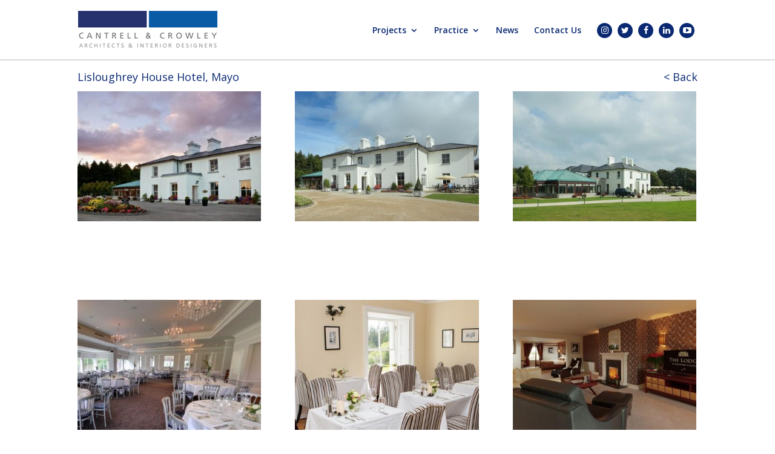

--- FILE ---
content_type: text/html; charset=UTF-8
request_url: https://www.cantrellcrowley.com/project/lisloughrey-house-hotel-mayo/
body_size: 14377
content:
<!DOCTYPE html>
<!--[if IE 6]>
<html id="ie6" lang="en-US">
<![endif]-->
<!--[if IE 7]>
<html id="ie7" lang="en-US">
<![endif]-->
<!--[if IE 8]>
<html id="ie8" lang="en-US">
<![endif]-->
<!--[if !(IE 6) | !(IE 7) | !(IE 8)  ]><!-->
<html lang="en-US">
<!--<![endif]-->
<head>
	<meta charset="UTF-8" />
			
	<meta http-equiv="X-UA-Compatible" content="IE=edge">
	<link rel="pingback" href="https://www.cantrellcrowley.com/xmlrpc.php" />

		<!--[if lt IE 9]>
	<script src="https://www.cantrellcrowley.com/wp-content/themes/Divi/js/html5.js" type="text/javascript"></script>
	<![endif]-->

	<script type="text/javascript">
		document.documentElement.className = 'js';
	</script>

	<meta name='robots' content='index, follow, max-image-preview:large, max-snippet:-1, max-video-preview:-1' />
	<style>img:is([sizes="auto" i], [sizes^="auto," i]) { contain-intrinsic-size: 3000px 1500px }</style>
	
	<!-- This site is optimized with the Yoast SEO plugin v25.4 - https://yoast.com/wordpress/plugins/seo/ -->
	<title>Lisloughrey House Hotel, Mayo - Cantrell &amp; Crowley</title>
	<link rel="canonical" href="http://34.246.167.61/project/lisloughrey-house-hotel-mayo/" />
	<meta property="og:locale" content="en_US" />
	<meta property="og:type" content="article" />
	<meta property="og:title" content="Lisloughrey House Hotel, Mayo - Cantrell &amp; Crowley" />
	<meta property="og:url" content="http://34.246.167.61/project/lisloughrey-house-hotel-mayo/" />
	<meta property="og:site_name" content="Cantrell &amp; Crowley" />
	<meta property="article:modified_time" content="2019-11-10T17:56:14+00:00" />
	<meta property="og:image" content="https://assets.cantrellcrowley.com/wp-content/uploads/2016/03/03143334/01-4.jpg" />
	<meta property="og:image:width" content="1200" />
	<meta property="og:image:height" content="600" />
	<meta property="og:image:type" content="image/jpeg" />
	<meta name="twitter:card" content="summary_large_image" />
	<meta name="twitter:label1" content="Est. reading time" />
	<meta name="twitter:data1" content="3 minutes" />
	<script type="application/ld+json" class="yoast-schema-graph">{"@context":"https://schema.org","@graph":[{"@type":"WebPage","@id":"http://34.246.167.61/project/lisloughrey-house-hotel-mayo/","url":"http://34.246.167.61/project/lisloughrey-house-hotel-mayo/","name":"Lisloughrey House Hotel, Mayo - Cantrell &amp; Crowley","isPartOf":{"@id":"https://www.cantrellcrowley.com/#website"},"primaryImageOfPage":{"@id":"http://34.246.167.61/project/lisloughrey-house-hotel-mayo/#primaryimage"},"image":{"@id":"http://34.246.167.61/project/lisloughrey-house-hotel-mayo/#primaryimage"},"thumbnailUrl":"https://assets.cantrellcrowley.com/wp-content/uploads/2016/03/03143334/01-4.jpg","datePublished":"2016-03-09T17:44:55+00:00","dateModified":"2019-11-10T17:56:14+00:00","breadcrumb":{"@id":"http://34.246.167.61/project/lisloughrey-house-hotel-mayo/#breadcrumb"},"inLanguage":"en-US","potentialAction":[{"@type":"ReadAction","target":["http://34.246.167.61/project/lisloughrey-house-hotel-mayo/"]}]},{"@type":"ImageObject","inLanguage":"en-US","@id":"http://34.246.167.61/project/lisloughrey-house-hotel-mayo/#primaryimage","url":"https://assets.cantrellcrowley.com/wp-content/uploads/2016/03/03143334/01-4.jpg","contentUrl":"https://assets.cantrellcrowley.com/wp-content/uploads/2016/03/03143334/01-4.jpg","width":1200,"height":600,"caption":"Lisloughrey House Hotel, Mayo"},{"@type":"BreadcrumbList","@id":"http://34.246.167.61/project/lisloughrey-house-hotel-mayo/#breadcrumb","itemListElement":[{"@type":"ListItem","position":1,"name":"Home","item":"https://www.cantrellcrowley.com/"},{"@type":"ListItem","position":2,"name":"Projects","item":"https://www.cantrellcrowley.com/project/"},{"@type":"ListItem","position":3,"name":"Lisloughrey House Hotel, Mayo"}]},{"@type":"WebSite","@id":"https://www.cantrellcrowley.com/#website","url":"https://www.cantrellcrowley.com/","name":"Cantrell &amp; Crowley","description":"Architecture | Interiors | Urban Design","potentialAction":[{"@type":"SearchAction","target":{"@type":"EntryPoint","urlTemplate":"https://www.cantrellcrowley.com/?s={search_term_string}"},"query-input":{"@type":"PropertyValueSpecification","valueRequired":true,"valueName":"search_term_string"}}],"inLanguage":"en-US"}]}</script>
	<!-- / Yoast SEO plugin. -->


<link rel='dns-prefetch' href='//fonts.googleapis.com' />
<link rel="alternate" type="application/rss+xml" title="Cantrell &amp; Crowley &raquo; Feed" href="https://www.cantrellcrowley.com/feed/" />
<link rel="alternate" type="application/rss+xml" title="Cantrell &amp; Crowley &raquo; Comments Feed" href="https://www.cantrellcrowley.com/comments/feed/" />
<script type="text/javascript">
/* <![CDATA[ */
window._wpemojiSettings = {"baseUrl":"https:\/\/s.w.org\/images\/core\/emoji\/16.0.1\/72x72\/","ext":".png","svgUrl":"https:\/\/s.w.org\/images\/core\/emoji\/16.0.1\/svg\/","svgExt":".svg","source":{"concatemoji":"https:\/\/www.cantrellcrowley.com\/wp-includes\/js\/wp-emoji-release.min.js?ver=6.8.3"}};
/*! This file is auto-generated */
!function(s,n){var o,i,e;function c(e){try{var t={supportTests:e,timestamp:(new Date).valueOf()};sessionStorage.setItem(o,JSON.stringify(t))}catch(e){}}function p(e,t,n){e.clearRect(0,0,e.canvas.width,e.canvas.height),e.fillText(t,0,0);var t=new Uint32Array(e.getImageData(0,0,e.canvas.width,e.canvas.height).data),a=(e.clearRect(0,0,e.canvas.width,e.canvas.height),e.fillText(n,0,0),new Uint32Array(e.getImageData(0,0,e.canvas.width,e.canvas.height).data));return t.every(function(e,t){return e===a[t]})}function u(e,t){e.clearRect(0,0,e.canvas.width,e.canvas.height),e.fillText(t,0,0);for(var n=e.getImageData(16,16,1,1),a=0;a<n.data.length;a++)if(0!==n.data[a])return!1;return!0}function f(e,t,n,a){switch(t){case"flag":return n(e,"\ud83c\udff3\ufe0f\u200d\u26a7\ufe0f","\ud83c\udff3\ufe0f\u200b\u26a7\ufe0f")?!1:!n(e,"\ud83c\udde8\ud83c\uddf6","\ud83c\udde8\u200b\ud83c\uddf6")&&!n(e,"\ud83c\udff4\udb40\udc67\udb40\udc62\udb40\udc65\udb40\udc6e\udb40\udc67\udb40\udc7f","\ud83c\udff4\u200b\udb40\udc67\u200b\udb40\udc62\u200b\udb40\udc65\u200b\udb40\udc6e\u200b\udb40\udc67\u200b\udb40\udc7f");case"emoji":return!a(e,"\ud83e\udedf")}return!1}function g(e,t,n,a){var r="undefined"!=typeof WorkerGlobalScope&&self instanceof WorkerGlobalScope?new OffscreenCanvas(300,150):s.createElement("canvas"),o=r.getContext("2d",{willReadFrequently:!0}),i=(o.textBaseline="top",o.font="600 32px Arial",{});return e.forEach(function(e){i[e]=t(o,e,n,a)}),i}function t(e){var t=s.createElement("script");t.src=e,t.defer=!0,s.head.appendChild(t)}"undefined"!=typeof Promise&&(o="wpEmojiSettingsSupports",i=["flag","emoji"],n.supports={everything:!0,everythingExceptFlag:!0},e=new Promise(function(e){s.addEventListener("DOMContentLoaded",e,{once:!0})}),new Promise(function(t){var n=function(){try{var e=JSON.parse(sessionStorage.getItem(o));if("object"==typeof e&&"number"==typeof e.timestamp&&(new Date).valueOf()<e.timestamp+604800&&"object"==typeof e.supportTests)return e.supportTests}catch(e){}return null}();if(!n){if("undefined"!=typeof Worker&&"undefined"!=typeof OffscreenCanvas&&"undefined"!=typeof URL&&URL.createObjectURL&&"undefined"!=typeof Blob)try{var e="postMessage("+g.toString()+"("+[JSON.stringify(i),f.toString(),p.toString(),u.toString()].join(",")+"));",a=new Blob([e],{type:"text/javascript"}),r=new Worker(URL.createObjectURL(a),{name:"wpTestEmojiSupports"});return void(r.onmessage=function(e){c(n=e.data),r.terminate(),t(n)})}catch(e){}c(n=g(i,f,p,u))}t(n)}).then(function(e){for(var t in e)n.supports[t]=e[t],n.supports.everything=n.supports.everything&&n.supports[t],"flag"!==t&&(n.supports.everythingExceptFlag=n.supports.everythingExceptFlag&&n.supports[t]);n.supports.everythingExceptFlag=n.supports.everythingExceptFlag&&!n.supports.flag,n.DOMReady=!1,n.readyCallback=function(){n.DOMReady=!0}}).then(function(){return e}).then(function(){var e;n.supports.everything||(n.readyCallback(),(e=n.source||{}).concatemoji?t(e.concatemoji):e.wpemoji&&e.twemoji&&(t(e.twemoji),t(e.wpemoji)))}))}((window,document),window._wpemojiSettings);
/* ]]> */
</script>
<meta content="CantrellCrowley v.2.6.2" name="generator"/><style id='wp-emoji-styles-inline-css' type='text/css'>

	img.wp-smiley, img.emoji {
		display: inline !important;
		border: none !important;
		box-shadow: none !important;
		height: 1em !important;
		width: 1em !important;
		margin: 0 0.07em !important;
		vertical-align: -0.1em !important;
		background: none !important;
		padding: 0 !important;
	}
</style>
<link rel='stylesheet' id='wp-block-library-css' href='https://www.cantrellcrowley.com/wp-includes/css/dist/block-library/style.min.css?ver=6.8.3' type='text/css' media='all' />
<style id='classic-theme-styles-inline-css' type='text/css'>
/*! This file is auto-generated */
.wp-block-button__link{color:#fff;background-color:#32373c;border-radius:9999px;box-shadow:none;text-decoration:none;padding:calc(.667em + 2px) calc(1.333em + 2px);font-size:1.125em}.wp-block-file__button{background:#32373c;color:#fff;text-decoration:none}
</style>
<style id='global-styles-inline-css' type='text/css'>
:root{--wp--preset--aspect-ratio--square: 1;--wp--preset--aspect-ratio--4-3: 4/3;--wp--preset--aspect-ratio--3-4: 3/4;--wp--preset--aspect-ratio--3-2: 3/2;--wp--preset--aspect-ratio--2-3: 2/3;--wp--preset--aspect-ratio--16-9: 16/9;--wp--preset--aspect-ratio--9-16: 9/16;--wp--preset--color--black: #000000;--wp--preset--color--cyan-bluish-gray: #abb8c3;--wp--preset--color--white: #ffffff;--wp--preset--color--pale-pink: #f78da7;--wp--preset--color--vivid-red: #cf2e2e;--wp--preset--color--luminous-vivid-orange: #ff6900;--wp--preset--color--luminous-vivid-amber: #fcb900;--wp--preset--color--light-green-cyan: #7bdcb5;--wp--preset--color--vivid-green-cyan: #00d084;--wp--preset--color--pale-cyan-blue: #8ed1fc;--wp--preset--color--vivid-cyan-blue: #0693e3;--wp--preset--color--vivid-purple: #9b51e0;--wp--preset--gradient--vivid-cyan-blue-to-vivid-purple: linear-gradient(135deg,rgba(6,147,227,1) 0%,rgb(155,81,224) 100%);--wp--preset--gradient--light-green-cyan-to-vivid-green-cyan: linear-gradient(135deg,rgb(122,220,180) 0%,rgb(0,208,130) 100%);--wp--preset--gradient--luminous-vivid-amber-to-luminous-vivid-orange: linear-gradient(135deg,rgba(252,185,0,1) 0%,rgba(255,105,0,1) 100%);--wp--preset--gradient--luminous-vivid-orange-to-vivid-red: linear-gradient(135deg,rgba(255,105,0,1) 0%,rgb(207,46,46) 100%);--wp--preset--gradient--very-light-gray-to-cyan-bluish-gray: linear-gradient(135deg,rgb(238,238,238) 0%,rgb(169,184,195) 100%);--wp--preset--gradient--cool-to-warm-spectrum: linear-gradient(135deg,rgb(74,234,220) 0%,rgb(151,120,209) 20%,rgb(207,42,186) 40%,rgb(238,44,130) 60%,rgb(251,105,98) 80%,rgb(254,248,76) 100%);--wp--preset--gradient--blush-light-purple: linear-gradient(135deg,rgb(255,206,236) 0%,rgb(152,150,240) 100%);--wp--preset--gradient--blush-bordeaux: linear-gradient(135deg,rgb(254,205,165) 0%,rgb(254,45,45) 50%,rgb(107,0,62) 100%);--wp--preset--gradient--luminous-dusk: linear-gradient(135deg,rgb(255,203,112) 0%,rgb(199,81,192) 50%,rgb(65,88,208) 100%);--wp--preset--gradient--pale-ocean: linear-gradient(135deg,rgb(255,245,203) 0%,rgb(182,227,212) 50%,rgb(51,167,181) 100%);--wp--preset--gradient--electric-grass: linear-gradient(135deg,rgb(202,248,128) 0%,rgb(113,206,126) 100%);--wp--preset--gradient--midnight: linear-gradient(135deg,rgb(2,3,129) 0%,rgb(40,116,252) 100%);--wp--preset--font-size--small: 13px;--wp--preset--font-size--medium: 20px;--wp--preset--font-size--large: 36px;--wp--preset--font-size--x-large: 42px;--wp--preset--spacing--20: 0.44rem;--wp--preset--spacing--30: 0.67rem;--wp--preset--spacing--40: 1rem;--wp--preset--spacing--50: 1.5rem;--wp--preset--spacing--60: 2.25rem;--wp--preset--spacing--70: 3.38rem;--wp--preset--spacing--80: 5.06rem;--wp--preset--shadow--natural: 6px 6px 9px rgba(0, 0, 0, 0.2);--wp--preset--shadow--deep: 12px 12px 50px rgba(0, 0, 0, 0.4);--wp--preset--shadow--sharp: 6px 6px 0px rgba(0, 0, 0, 0.2);--wp--preset--shadow--outlined: 6px 6px 0px -3px rgba(255, 255, 255, 1), 6px 6px rgba(0, 0, 0, 1);--wp--preset--shadow--crisp: 6px 6px 0px rgba(0, 0, 0, 1);}:where(.is-layout-flex){gap: 0.5em;}:where(.is-layout-grid){gap: 0.5em;}body .is-layout-flex{display: flex;}.is-layout-flex{flex-wrap: wrap;align-items: center;}.is-layout-flex > :is(*, div){margin: 0;}body .is-layout-grid{display: grid;}.is-layout-grid > :is(*, div){margin: 0;}:where(.wp-block-columns.is-layout-flex){gap: 2em;}:where(.wp-block-columns.is-layout-grid){gap: 2em;}:where(.wp-block-post-template.is-layout-flex){gap: 1.25em;}:where(.wp-block-post-template.is-layout-grid){gap: 1.25em;}.has-black-color{color: var(--wp--preset--color--black) !important;}.has-cyan-bluish-gray-color{color: var(--wp--preset--color--cyan-bluish-gray) !important;}.has-white-color{color: var(--wp--preset--color--white) !important;}.has-pale-pink-color{color: var(--wp--preset--color--pale-pink) !important;}.has-vivid-red-color{color: var(--wp--preset--color--vivid-red) !important;}.has-luminous-vivid-orange-color{color: var(--wp--preset--color--luminous-vivid-orange) !important;}.has-luminous-vivid-amber-color{color: var(--wp--preset--color--luminous-vivid-amber) !important;}.has-light-green-cyan-color{color: var(--wp--preset--color--light-green-cyan) !important;}.has-vivid-green-cyan-color{color: var(--wp--preset--color--vivid-green-cyan) !important;}.has-pale-cyan-blue-color{color: var(--wp--preset--color--pale-cyan-blue) !important;}.has-vivid-cyan-blue-color{color: var(--wp--preset--color--vivid-cyan-blue) !important;}.has-vivid-purple-color{color: var(--wp--preset--color--vivid-purple) !important;}.has-black-background-color{background-color: var(--wp--preset--color--black) !important;}.has-cyan-bluish-gray-background-color{background-color: var(--wp--preset--color--cyan-bluish-gray) !important;}.has-white-background-color{background-color: var(--wp--preset--color--white) !important;}.has-pale-pink-background-color{background-color: var(--wp--preset--color--pale-pink) !important;}.has-vivid-red-background-color{background-color: var(--wp--preset--color--vivid-red) !important;}.has-luminous-vivid-orange-background-color{background-color: var(--wp--preset--color--luminous-vivid-orange) !important;}.has-luminous-vivid-amber-background-color{background-color: var(--wp--preset--color--luminous-vivid-amber) !important;}.has-light-green-cyan-background-color{background-color: var(--wp--preset--color--light-green-cyan) !important;}.has-vivid-green-cyan-background-color{background-color: var(--wp--preset--color--vivid-green-cyan) !important;}.has-pale-cyan-blue-background-color{background-color: var(--wp--preset--color--pale-cyan-blue) !important;}.has-vivid-cyan-blue-background-color{background-color: var(--wp--preset--color--vivid-cyan-blue) !important;}.has-vivid-purple-background-color{background-color: var(--wp--preset--color--vivid-purple) !important;}.has-black-border-color{border-color: var(--wp--preset--color--black) !important;}.has-cyan-bluish-gray-border-color{border-color: var(--wp--preset--color--cyan-bluish-gray) !important;}.has-white-border-color{border-color: var(--wp--preset--color--white) !important;}.has-pale-pink-border-color{border-color: var(--wp--preset--color--pale-pink) !important;}.has-vivid-red-border-color{border-color: var(--wp--preset--color--vivid-red) !important;}.has-luminous-vivid-orange-border-color{border-color: var(--wp--preset--color--luminous-vivid-orange) !important;}.has-luminous-vivid-amber-border-color{border-color: var(--wp--preset--color--luminous-vivid-amber) !important;}.has-light-green-cyan-border-color{border-color: var(--wp--preset--color--light-green-cyan) !important;}.has-vivid-green-cyan-border-color{border-color: var(--wp--preset--color--vivid-green-cyan) !important;}.has-pale-cyan-blue-border-color{border-color: var(--wp--preset--color--pale-cyan-blue) !important;}.has-vivid-cyan-blue-border-color{border-color: var(--wp--preset--color--vivid-cyan-blue) !important;}.has-vivid-purple-border-color{border-color: var(--wp--preset--color--vivid-purple) !important;}.has-vivid-cyan-blue-to-vivid-purple-gradient-background{background: var(--wp--preset--gradient--vivid-cyan-blue-to-vivid-purple) !important;}.has-light-green-cyan-to-vivid-green-cyan-gradient-background{background: var(--wp--preset--gradient--light-green-cyan-to-vivid-green-cyan) !important;}.has-luminous-vivid-amber-to-luminous-vivid-orange-gradient-background{background: var(--wp--preset--gradient--luminous-vivid-amber-to-luminous-vivid-orange) !important;}.has-luminous-vivid-orange-to-vivid-red-gradient-background{background: var(--wp--preset--gradient--luminous-vivid-orange-to-vivid-red) !important;}.has-very-light-gray-to-cyan-bluish-gray-gradient-background{background: var(--wp--preset--gradient--very-light-gray-to-cyan-bluish-gray) !important;}.has-cool-to-warm-spectrum-gradient-background{background: var(--wp--preset--gradient--cool-to-warm-spectrum) !important;}.has-blush-light-purple-gradient-background{background: var(--wp--preset--gradient--blush-light-purple) !important;}.has-blush-bordeaux-gradient-background{background: var(--wp--preset--gradient--blush-bordeaux) !important;}.has-luminous-dusk-gradient-background{background: var(--wp--preset--gradient--luminous-dusk) !important;}.has-pale-ocean-gradient-background{background: var(--wp--preset--gradient--pale-ocean) !important;}.has-electric-grass-gradient-background{background: var(--wp--preset--gradient--electric-grass) !important;}.has-midnight-gradient-background{background: var(--wp--preset--gradient--midnight) !important;}.has-small-font-size{font-size: var(--wp--preset--font-size--small) !important;}.has-medium-font-size{font-size: var(--wp--preset--font-size--medium) !important;}.has-large-font-size{font-size: var(--wp--preset--font-size--large) !important;}.has-x-large-font-size{font-size: var(--wp--preset--font-size--x-large) !important;}
:where(.wp-block-post-template.is-layout-flex){gap: 1.25em;}:where(.wp-block-post-template.is-layout-grid){gap: 1.25em;}
:where(.wp-block-columns.is-layout-flex){gap: 2em;}:where(.wp-block-columns.is-layout-grid){gap: 2em;}
:root :where(.wp-block-pullquote){font-size: 1.5em;line-height: 1.6;}
</style>
<link rel='stylesheet' id='amazonpolly-css' href='https://www.cantrellcrowley.com/wp-content/plugins/amazon-polly/public/css/amazonpolly-public.css?ver=1.0.0' type='text/css' media='all' />
<link rel='stylesheet' id='video_popup_close_icon-css' href='https://www.cantrellcrowley.com/wp-content/plugins/video-popup/css/vp-close-icon/close-button-icon.css?ver=1769244671' type='text/css' media='all' />
<link rel='stylesheet' id='oba_youtubepopup_css-css' href='https://www.cantrellcrowley.com/wp-content/plugins/video-popup/css/YouTubePopUp.css?ver=1769244671' type='text/css' media='all' />
<link rel='stylesheet' id='divi-fonts-css' href='https://fonts.googleapis.com/css?family=Open+Sans:300italic,400italic,600italic,700italic,800italic,400,300,600,700,800&#038;subset=latin,latin-ext&#038;display=swap' type='text/css' media='all' />
<link rel='stylesheet' id='divi-style-css' href='https://www.cantrellcrowley.com/wp-content/themes/Divi-child-01/style.css?ver=4.6.5' type='text/css' media='all' />
<link rel='stylesheet' id='et-shortcodes-responsive-css-css' href='https://www.cantrellcrowley.com/wp-content/themes/Divi/epanel/shortcodes/css/shortcodes_responsive.css?ver=4.6.5' type='text/css' media='all' />
<link rel='stylesheet' id='magnific-popup-css' href='https://www.cantrellcrowley.com/wp-content/themes/Divi/includes/builder/styles/magnific_popup.css?ver=4.6.5' type='text/css' media='all' />
<link rel='stylesheet' id='dashicons-css' href='https://www.cantrellcrowley.com/wp-includes/css/dashicons.min.css?ver=6.8.3' type='text/css' media='all' />
<script type="text/javascript" src="https://www.cantrellcrowley.com/wp-includes/js/jquery/jquery.min.js?ver=3.7.1" id="jquery-core-js"></script>
<script type="text/javascript" src="https://www.cantrellcrowley.com/wp-includes/js/jquery/jquery-migrate.min.js?ver=3.4.1" id="jquery-migrate-js"></script>
<script type="text/javascript" src="https://www.cantrellcrowley.com/wp-content/plugins/amazon-polly/public/js/amazonpolly-public.js?ver=1.0.0" id="amazonpolly-js"></script>
<script type="text/javascript" src="https://www.cantrellcrowley.com/wp-content/plugins/video-popup/js/YouTubePopUp.jquery.js?ver=1769244671" id="oba_youtubepopup_plugin-js"></script>
<script type="text/javascript" src="https://www.cantrellcrowley.com/wp-content/plugins/video-popup/js/YouTubePopUp.js?ver=1769244671" id="oba_youtubepopup_activate-js"></script>
<script type="text/javascript" src="https://www.cantrellcrowley.com/wp-content/themes/Divi/core/admin/js/es6-promise.auto.min.js?ver=6.8.3" id="es6-promise-js"></script>
<script type="text/javascript" id="et-core-api-spam-recaptcha-js-extra">
/* <![CDATA[ */
var et_core_api_spam_recaptcha = {"site_key":"","page_action":{"action":"lisloughrey_house_hotel_mayo"}};
/* ]]> */
</script>
<script type="text/javascript" src="https://www.cantrellcrowley.com/wp-content/themes/Divi/core/admin/js/recaptcha.js?ver=6.8.3" id="et-core-api-spam-recaptcha-js"></script>
<link rel="https://api.w.org/" href="https://www.cantrellcrowley.com/wp-json/" /><link rel="alternate" title="JSON" type="application/json" href="https://www.cantrellcrowley.com/wp-json/wp/v2/project/1170" /><link rel="EditURI" type="application/rsd+xml" title="RSD" href="https://www.cantrellcrowley.com/xmlrpc.php?rsd" />
<meta name="generator" content="WordPress 6.8.3" />
<link rel='shortlink' href='https://www.cantrellcrowley.com/?p=1170' />
<link rel="alternate" title="oEmbed (JSON)" type="application/json+oembed" href="https://www.cantrellcrowley.com/wp-json/oembed/1.0/embed?url=https%3A%2F%2Fwww.cantrellcrowley.com%2Fproject%2Flisloughrey-house-hotel-mayo%2F" />
<link rel="alternate" title="oEmbed (XML)" type="text/xml+oembed" href="https://www.cantrellcrowley.com/wp-json/oembed/1.0/embed?url=https%3A%2F%2Fwww.cantrellcrowley.com%2Fproject%2Flisloughrey-house-hotel-mayo%2F&#038;format=xml" />
		<script type='text/javascript'>
			var video_popup_unprm_general_settings = {
    			'unprm_r_border': ''
			};
		</script>
	        <noscript>
            <style>
                #the-preloader-element { display: none !important; }
            </style>
        </noscript>
        <meta name="viewport" content="width=device-width, initial-scale=1.0, maximum-scale=1.0, user-scalable=0" /><link rel="shortcut icon" href="/wp-content/uploads/2016/08/Cantrell-Crowley-Favicon.jpg" /><script src="https://cdnjs.cloudflare.com/ajax/libs/slick-carousel/1.8.1/slick.min.js"></script>
<link href="https://cdnjs.cloudflare.com/ajax/libs/slick-carousel/1.8.1/slick.min.css" rel="stylesheet">
<link href="https://cdnjs.cloudflare.com/ajax/libs/slick-carousel/1.8.1/slick-theme.min.css" rel="stylesheet">
<script>
(function($) {
    $(document).ready(function() {
        var bh = $(window).height();
        $('#wpc-slider .et_pb_slide #main-header #footer').css('min-height', bh);
    });
})(jQuery);
</script>
<link rel="stylesheet" href="https://maxcdn.bootstrapcdn.com/font-awesome/4.6.3/css/font-awesome.min.css">

<script>
(function($) {
    $(document).ready(function() {
        $(window).resize(function() {
            $('.et_blog_grid_equal_height').each(function() {
                equalise_articles($(this));
            });
        });

        $('.et_blog_grid_equal_height').each(function() {
            var blog = $(this);

            equalise_articles($(this));

            var observer = new MutationObserver(function(mutations) {
                equalise_articles(blog);
            });
            
            var config = {
                subtree: true,
                childList: true 
            };

            observer.observe(blog[0], config);
        });

        function equalise_articles(blog) {
            var articles = blog.find('article');
            var heights = [];
            
            articles.each(function() {
                var height = 0;
                height += $(this).find('.et_pb_image_container, .et_main_video_container').outerHeight(true);
                height += $(this).find('.entry-title').outerHeight(true);
                height += $(this).find('.post-meta').outerHeight(true); 
                height += $(this).find('.post-content').outerHeight(true);    

                heights.push(height);
            });

            var max_height = Math.max.apply(Math,heights); 

            articles.each(function() {
                $(this).height(max_height);
            });
        }

        $(document).ajaxComplete(function() {
            $('.et_blog_grid_equal_height').imagesLoaded().then(function() {
                $('.et_blog_grid_equal_height').each(function(){
                    equalise_articles($(this));
                });
            });
        });

        $.fn.imagesLoaded = function() {
            var $imgs = this.find('img[src!=""]');
            var dfds = [];

            if (!$imgs.length) {
                return $.Deferred().resolve().promise();
            }            

            $imgs.each(function(){
                var dfd = $.Deferred();
                dfds.push(dfd);
                var img = new Image();

                img.onload = function() {
                    dfd.resolve();
                };

                img.onerror = function() {
                    dfd.resolve(); 
                };

                img.src = this.src;
            });

            return $.when.apply($, dfds);
        }
    });
})(jQuery);
</script><style id="et-divi-customizer-global-cached-inline-styles">h1,h2,h3,h4,h5,h6{color:#0a2972}.woocommerce #respond input#submit,.woocommerce-page #respond input#submit,.woocommerce #content input.button,.woocommerce-page #content input.button,.woocommerce-message,.woocommerce-error,.woocommerce-info{background:#0a2972!important}#et_search_icon:hover,.mobile_menu_bar:before,.mobile_menu_bar:after,.et_toggle_slide_menu:after,.et-social-icon a:hover,.et_pb_sum,.et_pb_pricing li a,.et_pb_pricing_table_button,.et_overlay:before,.entry-summary p.price ins,.woocommerce div.product span.price,.woocommerce-page div.product span.price,.woocommerce #content div.product span.price,.woocommerce-page #content div.product span.price,.woocommerce div.product p.price,.woocommerce-page div.product p.price,.woocommerce #content div.product p.price,.woocommerce-page #content div.product p.price,.et_pb_member_social_links a:hover,.woocommerce .star-rating span:before,.woocommerce-page .star-rating span:before,.et_pb_widget li a:hover,.et_pb_filterable_portfolio .et_pb_portfolio_filters li a.active,.et_pb_filterable_portfolio .et_pb_portofolio_pagination ul li a.active,.et_pb_gallery .et_pb_gallery_pagination ul li a.active,.wp-pagenavi span.current,.wp-pagenavi a:hover,.nav-single a,.tagged_as a,.posted_in a{color:#0a2972}.et_pb_contact_submit,.et_password_protected_form .et_submit_button,.et_pb_bg_layout_light .et_pb_newsletter_button,.comment-reply-link,.form-submit .et_pb_button,.et_pb_bg_layout_light .et_pb_promo_button,.et_pb_bg_layout_light .et_pb_more_button,.woocommerce a.button.alt,.woocommerce-page a.button.alt,.woocommerce button.button.alt,.woocommerce button.button.alt.disabled,.woocommerce-page button.button.alt,.woocommerce-page button.button.alt.disabled,.woocommerce input.button.alt,.woocommerce-page input.button.alt,.woocommerce #respond input#submit.alt,.woocommerce-page #respond input#submit.alt,.woocommerce #content input.button.alt,.woocommerce-page #content input.button.alt,.woocommerce a.button,.woocommerce-page a.button,.woocommerce button.button,.woocommerce-page button.button,.woocommerce input.button,.woocommerce-page input.button,.et_pb_contact p input[type="checkbox"]:checked+label i:before,.et_pb_bg_layout_light.et_pb_module.et_pb_button{color:#0a2972}.footer-widget h4{color:#0a2972}.et-search-form,.nav li ul,.et_mobile_menu,.footer-widget li:before,.et_pb_pricing li:before,blockquote{border-color:#0a2972}.et_pb_counter_amount,.et_pb_featured_table .et_pb_pricing_heading,.et_quote_content,.et_link_content,.et_audio_content,.et_pb_post_slider.et_pb_bg_layout_dark,.et_slide_in_menu_container,.et_pb_contact p input[type="radio"]:checked+label i:before{background-color:#0a2972}.container,.et_pb_row,.et_pb_slider .et_pb_container,.et_pb_fullwidth_section .et_pb_title_container,.et_pb_fullwidth_section .et_pb_title_featured_container,.et_pb_fullwidth_header:not(.et_pb_fullscreen) .et_pb_fullwidth_header_container{max-width:1300px}.et_boxed_layout #page-container,.et_boxed_layout.et_non_fixed_nav.et_transparent_nav #page-container #top-header,.et_boxed_layout.et_non_fixed_nav.et_transparent_nav #page-container #main-header,.et_fixed_nav.et_boxed_layout #page-container #top-header,.et_fixed_nav.et_boxed_layout #page-container #main-header,.et_boxed_layout #page-container .container,.et_boxed_layout #page-container .et_pb_row{max-width:1460px}a{color:#0a2972}#top-header,#et-secondary-nav li ul{background-color:#0a2972}#top-header,#top-header a{color:rgba(0,0,0,0.7)}#top-menu li.current-menu-ancestor>a,#top-menu li.current-menu-item>a,#top-menu li.current_page_item>a,.et_color_scheme_red #top-menu li.current-menu-ancestor>a,.et_color_scheme_red #top-menu li.current-menu-item>a,.et_color_scheme_red #top-menu li.current_page_item>a,.et_color_scheme_pink #top-menu li.current-menu-ancestor>a,.et_color_scheme_pink #top-menu li.current-menu-item>a,.et_color_scheme_pink #top-menu li.current_page_item>a,.et_color_scheme_orange #top-menu li.current-menu-ancestor>a,.et_color_scheme_orange #top-menu li.current-menu-item>a,.et_color_scheme_orange #top-menu li.current_page_item>a,.et_color_scheme_green #top-menu li.current-menu-ancestor>a,.et_color_scheme_green #top-menu li.current-menu-item>a,.et_color_scheme_green #top-menu li.current_page_item>a{color:#0a2972}#main-footer{background-color:#ffffff}#footer-widgets .footer-widget a,#footer-widgets .footer-widget li a,#footer-widgets .footer-widget li a:hover{color:#ffffff}.footer-widget{color:#ffffff}#main-footer .footer-widget h4{color:#0a2972}.footer-widget li:before{border-color:#0a2972}.et_slide_in_menu_container,.et_slide_in_menu_container .et-search-field{letter-spacing:px}.et_slide_in_menu_container .et-search-field::-moz-placeholder{letter-spacing:px}.et_slide_in_menu_container .et-search-field::-webkit-input-placeholder{letter-spacing:px}.et_slide_in_menu_container .et-search-field:-ms-input-placeholder{letter-spacing:px}@media only screen and (min-width:981px){.et_header_style_left #et-top-navigation,.et_header_style_split #et-top-navigation{padding:38px 0 0 0}.et_header_style_left #et-top-navigation nav>ul>li>a,.et_header_style_split #et-top-navigation nav>ul>li>a{padding-bottom:38px}.et_header_style_split .centered-inline-logo-wrap{width:76px;margin:-76px 0}.et_header_style_split .centered-inline-logo-wrap #logo{max-height:76px}.et_pb_svg_logo.et_header_style_split .centered-inline-logo-wrap #logo{height:76px}.et_header_style_centered #top-menu>li>a{padding-bottom:14px}.et_header_style_slide #et-top-navigation,.et_header_style_fullscreen #et-top-navigation{padding:29px 0 29px 0!important}.et_header_style_centered #main-header .logo_container{height:76px}#logo{max-height:71%}.et_pb_svg_logo #logo{height:71%}.et_header_style_left .et-fixed-header #et-top-navigation,.et_header_style_split .et-fixed-header #et-top-navigation{padding:38px 0 0 0}.et_header_style_left .et-fixed-header #et-top-navigation nav>ul>li>a,.et_header_style_split .et-fixed-header #et-top-navigation nav>ul>li>a{padding-bottom:38px}.et_header_style_centered header#main-header.et-fixed-header .logo_container{height:76px}.et_header_style_split #main-header.et-fixed-header .centered-inline-logo-wrap{width:76px;margin:-76px 0}.et_header_style_split .et-fixed-header .centered-inline-logo-wrap #logo{max-height:76px}.et_pb_svg_logo.et_header_style_split .et-fixed-header .centered-inline-logo-wrap #logo{height:76px}.et_header_style_slide .et-fixed-header #et-top-navigation,.et_header_style_fullscreen .et-fixed-header #et-top-navigation{padding:29px 0 29px 0!important}.et-fixed-header#top-header,.et-fixed-header#top-header #et-secondary-nav li ul{background-color:#0a2972}.et-fixed-header #top-menu li.current-menu-ancestor>a,.et-fixed-header #top-menu li.current-menu-item>a,.et-fixed-header #top-menu li.current_page_item>a{color:#0a2972!important}.et-fixed-header#top-header a{color:rgba(0,0,0,0.7)}}@media only screen and (min-width:1625px){.et_pb_row{padding:32px 0}.et_pb_section{padding:65px 0}.single.et_pb_pagebuilder_layout.et_full_width_page .et_post_meta_wrapper{padding-top:97px}.et_pb_fullwidth_section{padding:0}}.et_pb_slider_fullwidth_off .et_pb_slide_description .et_pb_slide_title{font-size:35px}.et_pb_column_1_3 .et_pb_slider_fullwidth_off .et_pb_slide_description .et_pb_slide_title{font-size:19.782608685px}.et_pb_column_1_4 .et_pb_slider_fullwidth_off .et_pb_slide_description .et_pb_slide_title{font-size:19.782608685px}.et_pb_slider_fullwidth_off .et_pb_slide_description{padding-top:5%;padding-bottom:5%}.et_pb_number_counter .percent p{font-size:30px}.et_pb_number_counter h3{font-size:21px}.et_pb_contact_captcha_question{font-size:10px}.et-pb-arrow-prev::before,.et-pb-arrow-next::before{color:#d9d9da}.mfp-arrow-left::before,.mfp-arrow-right::before{color:#d9d9da!important}.et_pb_testimonial::before,.et_pb_toggle_title::before,.et_overlay::before,#et_search_icon::before,.mobile_menu_bar::before,.et-social-icon a::before,.et_pb_social_icon a.icon::before,.et_pb_font_icon::before,.et_audio_container .mejs-playpause-button button::before,.et_audio_container .mejs-volume-button button::before,.mfp-arrow-left::after,.mfp-arrow-left .mfp-a,.mfp-arrow-right::after,.mfp-arrow-right .mfp-a,#et-info-phone::before,#et-info-email::before,.et-cart-info span::before,.et_pb_pricing_table_button::after,.et_pb_promo_button::after,a.et_pb_more_button::after,.et_pb_newsletter_button::after,.comment-reply-link::after,.form-submit input::after,.et_pb_contact_submit::after,.et_pb_contact_reset::after,.et_password_protected_form .et_submit_button::after{color:#0A2972}.et_pb_widget a{color:#0A2972}.et-social-icons{margin-left:-10px}.et-pb-arrow-prev,.et-pb-arrow-next{font-size:96px}h1{font-size:18px}.fullwidth-menu li>a{color:#0A2972}#et-info-phone,#et-info-email,.et-cart-info span{color:#fff}.et_header_style_left .logo_container{margin-left:-0.3%}#logo{margin-top:15px;max-height:100%;max-width:100%}.wpc-slider .et_pb_slide{max-height:75vh!important}.custom_caption{font-size:12px;text-align:center;margin-top:-10px}.gallery img{border:none!important;padding-left:3px}@media only screen and (min-width:960px){.et_pb_slider .et_pb_container{max-width:100%;min-height:75vh!important}.et_pb_slider .et_pb_slide{min-height:290%!important}.et_pb_slider .et_pb_slide,.et_pb_section{padding:0!important}.et_pb_slide:first-child .et_pb_slide_image img.active{animation:none}.ethelp .et_pb_portfolio_grid_items .project{min-height:335px;margin-bottom:1%!important}.et_pb_slide_description .et_pb_slide_title{font-size:35px}}@media only screen and (min-width:768px){.three-column-grid .et_pb_grid_item{width:28.333%!important;margin:0 7.5% 7.5% 0!important}.three-column-grid .et_pb_grid_item:nth-child(3n){margin-right:0!important}.three-column-grid .et_pb_grid_item:nth-child(3n+1){clear:left}.three-column-grid .et_pb_grid_item:nth-child(4n+1){clear:unset!important}.ethelp .et_pb_portfolio_grid_items .project{min-height:335px;margin-bottom:1%!important}.col-width .et_pb_gallery_item{width:29.60%!important;min-height:335px;margin-bottom:1%!important;clear:none!important}.video-popup inline-gallery{width:29.60%!important;min-height:335px;margin-bottom:1%!important;clear:none!important}}.et_pb_divider{padding-top:0;padding-bottom:0px}.et_pb_fullwidth_slider_0 .et_pb_slide_description{-webkit-animation:none!important;-moz-animation:none!important;-o-animation:none!important;-ms-animation:none!important;animation:none!important}.html body .et_pb_slide .et_pb_slide_content{display:none!important}body .et_pb_fullwidth_slider_0 .et_pb_slide_description{width:100%!important;margin-left:0!important}.et_vertical_nav #main-header{box-shadow:none;width:290px}#main-header{box-shadow:none;border-bottom:solid 2px #D9D9DA;height:100px;margin-bottom:20px}.home #main-header{margin-bottom:0}.home #footer-bottom{margin-top:0}body{height:100%!important;margin:0;padding:0;margin-top:20px}html{height:100%!important}.et_pb_row{padding:0}.et_pb_section{padding:30px 0 15px 0}#top-menu li.current-menu-ancestor>a,#top-menu li.current-menu-item>a,.bottom-nav li.current-menu-item>a{font-weight:bold}.et_pb_gutters3 .et_pb_column_4_4 .et_pb_module,.et_pb_gutters3.et_pb_row .et_pb_column_4_4 .et_pb_module{margin-bottom:0}.et_pb_blurb_position_left .et-pb-icon,.et_pb_blurb_position_right .et-pb-icon{font-size:64px;transform:rotate(180deg)}.et_pb_blurb_content{max-width:800px}#top-menu a{color:#0a2972}h2 a{font-size:13px}h3{color:#0a2972;font-size:18px;padding-bottom:15px!important}h4 a{color:#0a2972;padding-bottom:15px!important}h5 a{color:#0a2972;font-size:17px;padding-bottom:15px!important}img{padding-bottom:15px!important}hr{color:#ffffff!important;shadow:none!important;margin-bottom:30px}#footer-info a{color:#0a2972;font-weight:500}#footer-bottom{background-color:#ffffff;border-top:solid 2px #D9D9DA;margin-top:10px}.et_pb_gallery_image{height:160px!important}a.smallblue,a.bigblue{background:rgba(0,0,0,0) linear-gradient(to bottom,#FFF 0%,#FFF 100%) repeat scroll 0 0;border:0;color:#0a2972!important}a.small-button,a.icon-button{font-size:16px;font-weight:normal!important;margin:0 5px 8px 0;padding:0 14px}a.small-button,a.big-button,a.icon-button{border-radius:10px;box-shadow:none;display:inline-block;line-height:26px;text-shadow:none}.homepage-section{position:relative}.et_pb_text_align_right{padding-bottom:30px}.video-popup.inline-gallery .et_pb_text_inner{height:auto;overflow:hidden;margin-bottom:15px}.video-popup.inline-gallery .et_pb_text_inner:hover .et_overlay{z-index:3;opacity:1}@media only screen and (max-width:1170px){.et_vertical_nav #main-header{width:245px}}@media only screen and (max-width:1070px){.et_vertical_nav #main-header{padding-left:120px}}@media only screen and (max-width:920px){.et_vertical_nav #main-header{padding-left:70px}}@media only screen and (max-width:980px){.home .et_pb_section_0{padding-top:0;padding-right:0px;padding-bottom:0;padding-left:0px}.et_pb_slider .et_pb_container{width:100%!important;height:60!important}.et_pb_slider .et_pb_slide{width:100%!important}}@media only screen and (max-width:600px){.et_pb_slider .et_pb_container{width:100%!important;height:55vh!important}.et_pb_slider .et_pb_slide{width:100%!important}}#top-menu-nav i{background:#0a2972;color:#fff;width:25px;height:25px;text-align:center;line-height:25px;border-radius:50%}#top-menu li.sc-icon{padding-right:5px}#featured-projects .col-md-3 img{width:100%}.home .et_pb_fullwidth_slider_0 .et_pb_slide{background-size:cover}.home .et_pb_slides{height:100vh}#featured-projects .slick-slide{padding:10px 30px}.thumbnail-img{width:100;height:200px;background-size:cover}.et_fullscreen_slider .et_pb_slides,.et_fullscreen_slider .et_pb_slide,.et_fullscreen_slider .et_pb_container{min-height:100%!important;height:100%!important}#featured-projects .et_pb_grid_item{margin-bottom:20px!important;}#featured-projects .post_content{display:none;margin-top:15px;margin-bottom:15px}#featured-projects .et_pb_grid_item:nth-child(1) .post_content,#featured-projects .et_pb_grid_item:nth-child(2) .post_content,#featured-projects .et_pb_grid_item:nth-child(3) .post_content{display:block}.et_pb_blog_grid h4.entry-title{min-height:100px}</style></head>
<body class="wp-singular project-template-default single single-project postid-1170 wp-theme-Divi wp-child-theme-Divi-child-01 et_pb_button_helper_class et_fixed_nav et_show_nav et_primary_nav_dropdown_animation_fade et_secondary_nav_dropdown_animation_fade et_header_style_left et_pb_footer_columns4 et_pb_gutter osx et_pb_gutters3 et_pb_pagebuilder_layout et_right_sidebar et_divi_theme et-db">
	<div id="wptime-plugin-preloader"></div>
	<div id="page-container">

	
	
		<header id="main-header" data-height-onload="76">
			<div class="container clearfix et_menu_container">
							<div class="logo_container"> 
<span class="logo_helper">
</span> <span itemscope itemtype="http://schema.org/Organization"> 
<a itemprop="url"  href="http://www.cantrellcrowley.com"> 
<img itemprop="logo" src="https://assets.cantrellcrowley.com/wp-content/uploads/2018/01/03142932/Cantrell-Crowley-Logo.png" alt="Cantrell &amp; Crowley" id="logo" data-height-percentage="65" data-actual-width="230" data-actual-height="65">
 </a>
</span>
</div>
				<div id="et-top-navigation" data-height="76" data-fixed-height="76">
											<nav id="top-menu-nav">
						<ul id="top-menu" class="nav"><li id="menu-item-717" class="menu-item menu-item-type-post_type menu-item-object-page menu-item-has-children menu-item-717"><a href="https://www.cantrellcrowley.com/projects/">Projects</a>
<ul class="sub-menu">
	<li id="menu-item-52" class="menu-item menu-item-type-post_type menu-item-object-page menu-item-52"><a href="https://www.cantrellcrowley.com/offices/">Offices</a></li>
	<li id="menu-item-116" class="menu-item menu-item-type-post_type menu-item-object-page menu-item-116"><a href="https://www.cantrellcrowley.com/hotels/">Hotels</a></li>
	<li id="menu-item-111" class="menu-item menu-item-type-post_type menu-item-object-page menu-item-111"><a href="https://www.cantrellcrowley.com/apartments-housing/">Apartments &#038; Housing</a></li>
	<li id="menu-item-112" class="menu-item menu-item-type-post_type menu-item-object-page menu-item-112"><a href="https://www.cantrellcrowley.com/houses/">Houses</a></li>
	<li id="menu-item-115" class="menu-item menu-item-type-post_type menu-item-object-page menu-item-115"><a href="https://www.cantrellcrowley.com/bars-restaurants/">Bars &#038; Restaurants</a></li>
	<li id="menu-item-114" class="menu-item menu-item-type-post_type menu-item-object-page menu-item-114"><a href="https://www.cantrellcrowley.com/sports-leisure/">Sports &#038; Leisure</a></li>
	<li id="menu-item-113" class="menu-item menu-item-type-post_type menu-item-object-page menu-item-113"><a href="https://www.cantrellcrowley.com/nursing-homes-creches/">Nursing Homes &#038; Creches</a></li>
	<li id="menu-item-110" class="menu-item menu-item-type-post_type menu-item-object-page menu-item-110"><a href="https://www.cantrellcrowley.com/others/">Others</a></li>
</ul>
</li>
<li id="menu-item-2072" class="menu-item menu-item-type-custom menu-item-object-custom menu-item-has-children menu-item-2072"><a href="#">Practice</a>
<ul class="sub-menu">
	<li id="menu-item-68" class="menu-item menu-item-type-post_type menu-item-object-page menu-item-68"><a href="https://www.cantrellcrowley.com/our-profile/">Our Profile</a></li>
	<li id="menu-item-80" class="menu-item menu-item-type-post_type menu-item-object-page menu-item-80"><a href="https://www.cantrellcrowley.com/our-people/">Our People</a></li>
	<li id="menu-item-78" class="menu-item menu-item-type-post_type menu-item-object-page menu-item-78"><a href="https://www.cantrellcrowley.com/our-services/">Our Services</a></li>
	<li id="menu-item-79" class="menu-item menu-item-type-post_type menu-item-object-page menu-item-79"><a href="https://www.cantrellcrowley.com/our-approach/">Our Approach</a></li>
	<li id="menu-item-2073" class="menu-item menu-item-type-post_type menu-item-object-page menu-item-2073"><a href="https://www.cantrellcrowley.com/our-clients/">Our Clients</a></li>
	<li id="menu-item-86" class="menu-item menu-item-type-post_type menu-item-object-page menu-item-86"><a href="https://www.cantrellcrowley.com/our-awards-testimonials/">Our Awards &#038; Testimonials</a></li>
	<li id="menu-item-2518" class="menu-item menu-item-type-post_type menu-item-object-page menu-item-2518"><a href="https://www.cantrellcrowley.com/career-opportunities/">Career Opportunities</a></li>
</ul>
</li>
<li id="menu-item-3559" class="menu-item menu-item-type-post_type menu-item-object-page menu-item-3559"><a href="https://www.cantrellcrowley.com/news/">News</a></li>
<li id="menu-item-45" class="menu-item menu-item-type-post_type menu-item-object-page menu-item-45"><a href="https://www.cantrellcrowley.com/contact-us/">Contact Us</a></li>
<li id="menu-item-4559" class="sc-icon menu-item menu-item-type-custom menu-item-object-custom menu-item-4559"><a target="_blank" href="https://www.instagram.com/cc.architects/"><i class="fa fa-instagram" aria-hidden="true"></i></a></li>
<li id="menu-item-4560" class="sc-icon menu-item menu-item-type-custom menu-item-object-custom menu-item-4560"><a target="_blank" href="https://twitter.com/c_carch"><i class="fa fa-twitter" aria-hidden="true"></i></a></li>
<li id="menu-item-4561" class="sc-icon menu-item menu-item-type-custom menu-item-object-custom menu-item-4561"><a target="_blank" href="https://www.facebook.com/CantrellandCrowleyArchitects"><i class="fa fa-facebook" aria-hidden="true"></i></a></li>
<li id="menu-item-4562" class="sc-icon menu-item menu-item-type-custom menu-item-object-custom menu-item-4562"><a target="_blank" href="https://www.linkedin.com/company/cantrell-&#038;-crowley-architects-&#038;-interior-designers"><i class="fa fa-linkedin" aria-hidden="true"></i></a></li>
<li id="menu-item-4563" class="sc-icon menu-item menu-item-type-custom menu-item-object-custom menu-item-4563"><a target="_blank" href="https://www.youtube.com/channel/UC7Tbhq-UWuQiKgkcGpAoanQ/"><i class="fa fa-youtube-play" aria-hidden="true"></i></a></li>
</ul>						</nav>
					
					
					
					
					<div id="et_mobile_nav_menu">
				<div class="mobile_nav closed">
					<span class="select_page">Select Page</span>
					<span class="mobile_menu_bar mobile_menu_bar_toggle"></span>
				</div>
			</div>				</div> <!-- #et-top-navigation -->
			</div> <!-- .container -->
			<div class="et_search_outer">
				<div class="container et_search_form_container">
					<form role="search" method="get" class="et-search-form" action="https://www.cantrellcrowley.com/">
					<input type="search" class="et-search-field" placeholder="Search &hellip;" value="" name="s" title="Search for:" />					</form>
					<span class="et_close_search_field"></span>
				</div>
			</div>
		</header> <!-- #main-header -->

		<div id="et-main-area">
<div id="main-content">


			
				<article id="post-1170" class="post-1170 project type-project status-publish has-post-thumbnail hentry project_category-hotels et_pb_post">

				
					<div class="entry-content">
					<div id="et-boc" class="et-boc">
			
		<div class="et-l et-l--post">
			<div class="et_builder_inner_content et_pb_gutters3"><div class="et_pb_section et_pb_section_0 et_section_regular" >
				
				
				
				
					<div class="et_pb_row et_pb_row_0">
				<div class="et_pb_column et_pb_column_1_2 et_pb_column_0  et_pb_css_mix_blend_mode_passthrough">
				
				
				<div class="et_pb_module et_pb_text et_pb_text_0  et_pb_text_align_left et_pb_bg_layout_light">
				
				
				<div class="et_pb_text_inner"><h3>Lisloughrey House Hotel, Mayo</h3></div>
			</div> <!-- .et_pb_text -->
			</div> <!-- .et_pb_column --><div class="et_pb_column et_pb_column_1_2 et_pb_column_1  et_pb_css_mix_blend_mode_passthrough et-last-child">
				
				
				<div class="et_pb_module et_pb_text et_pb_text_1  et_pb_text_align_left et_pb_bg_layout_light">
				
				
				<div class="et_pb_text_inner"><h4 style="text-align: right;"><a href="/hotels/">&lt; Back</a></h4></div>
			</div> <!-- .et_pb_text -->
			</div> <!-- .et_pb_column -->
				
				
			</div> <!-- .et_pb_row --><div class="et_pb_row et_pb_row_1">
				<div class="et_pb_column et_pb_column_4_4 et_pb_column_2  et_pb_css_mix_blend_mode_passthrough et-last-child">
				
				
				<div class="et_pb_module et_pb_gallery et_pb_gallery_0 col-width  et_pb_bg_layout_light et_pb_gallery_grid">
				<div class="et_pb_gallery_items et_post_gallery clearfix" data-per_page="10"><div class="et_pb_gallery_item et_pb_grid_item et_pb_bg_layout_light et_pb_gallery_item_0_0">
				<div class='et_pb_gallery_image landscape'>
					<a href="https://assets.cantrellcrowley.com/wp-content/uploads/2016/03/03143334/01-4.jpg" title="">
					<img fetchpriority="high" decoding="async" width="400" height="284" src="https://assets.cantrellcrowley.com/wp-content/uploads/2016/03/03143334/01-4-400x284.jpg" alt="Lisloughrey House Hotel, Mayo" srcset="https://assets.cantrellcrowley.com/wp-content/uploads/2016/03/03143334/01-4.jpg 479w, https://assets.cantrellcrowley.com/wp-content/uploads/2016/03/03143334/01-4-400x284.jpg 480w" sizes="(max-width:479px) 479px, 100vw" class="wp-image-1174" />
					<span class="et_overlay"></span>
				</a>
				</div></div><div class="et_pb_gallery_item et_pb_grid_item et_pb_bg_layout_light et_pb_gallery_item_0_1">
				<div class='et_pb_gallery_image landscape'>
					<a href="https://assets.cantrellcrowley.com/wp-content/uploads/2016/03/03143333/02-4.jpg" title="">
					<img loading="lazy" decoding="async" width="400" height="284" src="https://assets.cantrellcrowley.com/wp-content/uploads/2016/03/03143333/02-4-400x284.jpg" alt="Lisloughrey House Hotel, Mayo" srcset="https://assets.cantrellcrowley.com/wp-content/uploads/2016/03/03143333/02-4.jpg 479w, https://assets.cantrellcrowley.com/wp-content/uploads/2016/03/03143333/02-4-400x284.jpg 480w" sizes="auto, (max-width:479px) 479px, 100vw" class="wp-image-1175" />
					<span class="et_overlay"></span>
				</a>
				</div></div><div class="et_pb_gallery_item et_pb_grid_item et_pb_bg_layout_light et_pb_gallery_item_0_2">
				<div class='et_pb_gallery_image landscape'>
					<a href="https://assets.cantrellcrowley.com/wp-content/uploads/2016/03/03143333/03-3.jpg" title="">
					<img loading="lazy" decoding="async" width="400" height="284" src="https://assets.cantrellcrowley.com/wp-content/uploads/2016/03/03143333/03-3-400x284.jpg" alt="Lisloughrey House Hotel, Mayo" srcset="https://assets.cantrellcrowley.com/wp-content/uploads/2016/03/03143333/03-3.jpg 479w, https://assets.cantrellcrowley.com/wp-content/uploads/2016/03/03143333/03-3-400x284.jpg 480w" sizes="auto, (max-width:479px) 479px, 100vw" class="wp-image-1176" />
					<span class="et_overlay"></span>
				</a>
				</div></div><div class="et_pb_gallery_item et_pb_grid_item et_pb_bg_layout_light et_pb_gallery_item_0_3">
				<div class='et_pb_gallery_image landscape'>
					<a href="https://assets.cantrellcrowley.com/wp-content/uploads/2016/03/03143333/04-4.jpg" title="">
					<img loading="lazy" decoding="async" width="400" height="284" src="https://assets.cantrellcrowley.com/wp-content/uploads/2016/03/03143333/04-4-400x284.jpg" alt="Lisloughrey House Hotel, Mayo" srcset="https://assets.cantrellcrowley.com/wp-content/uploads/2016/03/03143333/04-4.jpg 479w, https://assets.cantrellcrowley.com/wp-content/uploads/2016/03/03143333/04-4-400x284.jpg 480w" sizes="auto, (max-width:479px) 479px, 100vw" class="wp-image-1177" />
					<span class="et_overlay"></span>
				</a>
				</div></div><div class="et_pb_gallery_item et_pb_grid_item et_pb_bg_layout_light et_pb_gallery_item_0_4">
				<div class='et_pb_gallery_image landscape'>
					<a href="https://assets.cantrellcrowley.com/wp-content/uploads/2016/03/03143332/05-4.jpg" title="">
					<img loading="lazy" decoding="async" width="400" height="284" src="https://assets.cantrellcrowley.com/wp-content/uploads/2016/03/03143332/05-4-400x284.jpg" alt="Lisloughrey House Hotel, Mayo" srcset="https://assets.cantrellcrowley.com/wp-content/uploads/2016/03/03143332/05-4.jpg 479w, https://assets.cantrellcrowley.com/wp-content/uploads/2016/03/03143332/05-4-400x284.jpg 480w" sizes="auto, (max-width:479px) 479px, 100vw" class="wp-image-1178" />
					<span class="et_overlay"></span>
				</a>
				</div></div><div class="et_pb_gallery_item et_pb_grid_item et_pb_bg_layout_light et_pb_gallery_item_0_5">
				<div class='et_pb_gallery_image landscape'>
					<a href="https://assets.cantrellcrowley.com/wp-content/uploads/2016/03/03143332/06-5.jpg" title="">
					<img loading="lazy" decoding="async" width="400" height="284" src="https://assets.cantrellcrowley.com/wp-content/uploads/2016/03/03143332/06-5-400x284.jpg" alt="Lisloughrey House Hotel, Mayo" srcset="https://assets.cantrellcrowley.com/wp-content/uploads/2016/03/03143332/06-5.jpg 479w, https://assets.cantrellcrowley.com/wp-content/uploads/2016/03/03143332/06-5-400x284.jpg 480w" sizes="auto, (max-width:479px) 479px, 100vw" class="wp-image-1179" />
					<span class="et_overlay"></span>
				</a>
				</div></div><div class="et_pb_gallery_item et_pb_grid_item et_pb_bg_layout_light et_pb_gallery_item_0_6">
				<div class='et_pb_gallery_image landscape'>
					<a href="https://assets.cantrellcrowley.com/wp-content/uploads/2016/03/03143332/07-4.jpg" title="">
					<img loading="lazy" decoding="async" width="400" height="284" src="https://assets.cantrellcrowley.com/wp-content/uploads/2016/03/03143332/07-4-400x284.jpg" alt="Lisloughrey House Hotel, Mayo" srcset="https://assets.cantrellcrowley.com/wp-content/uploads/2016/03/03143332/07-4.jpg 479w, https://assets.cantrellcrowley.com/wp-content/uploads/2016/03/03143332/07-4-400x284.jpg 480w" sizes="auto, (max-width:479px) 479px, 100vw" class="wp-image-1180" />
					<span class="et_overlay"></span>
				</a>
				</div></div><div class="et_pb_gallery_item et_pb_grid_item et_pb_bg_layout_light et_pb_gallery_item_0_7">
				<div class='et_pb_gallery_image landscape'>
					<a href="https://assets.cantrellcrowley.com/wp-content/uploads/2016/03/03143334/08-4.jpg" title="">
					<img loading="lazy" decoding="async" width="400" height="284" src="https://assets.cantrellcrowley.com/wp-content/uploads/2016/03/03143334/08-4-400x284.jpg" alt="Lisloughrey House Hotel, Mayo" srcset="https://assets.cantrellcrowley.com/wp-content/uploads/2016/03/03143334/08-4.jpg 479w, https://assets.cantrellcrowley.com/wp-content/uploads/2016/03/03143334/08-4-400x284.jpg 480w" sizes="auto, (max-width:479px) 479px, 100vw" class="wp-image-1171" />
					<span class="et_overlay"></span>
				</a>
				</div></div><div class="et_pb_gallery_item et_pb_grid_item et_pb_bg_layout_light et_pb_gallery_item_0_8">
				<div class='et_pb_gallery_image landscape'>
					<a href="https://assets.cantrellcrowley.com/wp-content/uploads/2016/03/03143334/09-4.jpg" title="">
					<img loading="lazy" decoding="async" width="400" height="284" src="https://assets.cantrellcrowley.com/wp-content/uploads/2016/03/03143334/09-4-400x284.jpg" alt="Lisloughrey House Hotel, Mayo" srcset="https://assets.cantrellcrowley.com/wp-content/uploads/2016/03/03143334/09-4.jpg 479w, https://assets.cantrellcrowley.com/wp-content/uploads/2016/03/03143334/09-4-400x284.jpg 480w" sizes="auto, (max-width:479px) 479px, 100vw" class="wp-image-1172" />
					<span class="et_overlay"></span>
				</a>
				</div></div><div class="et_pb_gallery_item et_pb_grid_item et_pb_bg_layout_light et_pb_gallery_item_0_9">
				<div class='et_pb_gallery_image landscape'>
					<a href="https://assets.cantrellcrowley.com/wp-content/uploads/2016/03/03143334/11-3.jpg" title="">
					<img loading="lazy" decoding="async" width="400" height="284" src="https://assets.cantrellcrowley.com/wp-content/uploads/2016/03/03143334/11-3-400x284.jpg" alt="Lisloughrey House Hotel, Mayo" srcset="https://assets.cantrellcrowley.com/wp-content/uploads/2016/03/03143334/11-3.jpg 479w, https://assets.cantrellcrowley.com/wp-content/uploads/2016/03/03143334/11-3-400x284.jpg 480w" sizes="auto, (max-width:479px) 479px, 100vw" class="wp-image-1173" />
					<span class="et_overlay"></span>
				</a>
				</div></div></div><!-- .et_pb_gallery_items --><div class="et_pb_gallery_pagination"></div></div><!-- .et_pb_gallery --><div class="et_pb_module et_pb_text et_pb_text_2  et_pb_text_align_left et_pb_bg_layout_light">
				
				
				<div class="et_pb_text_inner"><h4>Project Details:</h4></div>
			</div> <!-- .et_pb_text -->
			</div> <!-- .et_pb_column -->
				
				
			</div> <!-- .et_pb_row --><div class="et_pb_row et_pb_row_2">
				<div class="et_pb_column et_pb_column_1_3 et_pb_column_3  et_pb_css_mix_blend_mode_passthrough">
				
				
				<div class="et_pb_module et_pb_text et_pb_text_3  et_pb_text_align_left et_pb_bg_layout_light">
				
				
				<div class="et_pb_text_inner">Client: Lisloughery House Hotel</div>
			</div> <!-- .et_pb_text -->
			</div> <!-- .et_pb_column --><div class="et_pb_column et_pb_column_1_3 et_pb_column_4  et_pb_css_mix_blend_mode_passthrough">
				
				
				<div class="et_pb_module et_pb_text et_pb_text_4  et_pb_text_align_center et_pb_bg_layout_light">
				
				
				<div class="et_pb_text_inner">Status: Completed 2006</div>
			</div> <!-- .et_pb_text -->
			</div> <!-- .et_pb_column --><div class="et_pb_column et_pb_column_1_3 et_pb_column_5  et_pb_css_mix_blend_mode_passthrough et-last-child">
				
				
				<div class="et_pb_module et_pb_text et_pb_text_5  et_pb_text_align_right et_pb_bg_layout_light">
				
				
				<div class="et_pb_text_inner">Value: Private</div>
			</div> <!-- .et_pb_text -->
			</div> <!-- .et_pb_column -->
				
				
			</div> <!-- .et_pb_row --><div class="et_pb_row et_pb_row_3">
				<div class="et_pb_column et_pb_column_4_4 et_pb_column_6  et_pb_css_mix_blend_mode_passthrough et-last-child">
				
				
				<div class="et_pb_module et_pb_text et_pb_text_6  et_pb_text_align_justified et_pb_bg_layout_light">
				
				
				<div class="et_pb_text_inner"><h4>Project Description:</h4>
<p>This project involved the restoration of a derelict Victorian farmhouse and its conversion into a 4 star hotel. The accommodation is sensitively designed into a series of new courtyard buildings with the original house retaining its primary status overlooking the lake. The function room is contained within a conservatory designed as a traditional orangery. The hotel comprises 50 bedrooms and suites with a good variation of accommodation types accessed from both within the hotel and externally from the courtyard.</p>
<p>&nbsp;</div>
			</div> <!-- .et_pb_text -->
			</div> <!-- .et_pb_column -->
				
				
			</div> <!-- .et_pb_row -->
				
				
			</div> <!-- .et_pb_section -->		</div><!-- .et_builder_inner_content -->
	</div><!-- .et-l -->
	
			
		</div><!-- #et-boc -->
							</div> <!-- .entry-content -->

				
				
				</article> <!-- .et_pb_post -->

						

</div> <!-- #main-content -->


	<span class="et_pb_scroll_top et-pb-icon"></span>


			<footer id="main-footer">
				

		
				<div id="footer-bottom">
					<div class="container clearfix">
				<ul class="et-social-icons">

		<li class="et-social-icon et-social-instagram">
		<a href="https://www.instagram.com/cc.architects/" class="icon" target="_blank">
			<span>Instagram</span>
		</a>
	</li>
		<li class="et-social-icon et-social-twitter">
		<a href="https://twitter.com/c_carch" class="icon" target="_blank">
			<span>Twitter</span>
		</a>
	</li>
	<li class="et-social-icon et-social-facebook">
		<a href="https://www.facebook.com/CantrellandCrowleyArchitects" class="icon" target="_blank">
			<span>Facebook</span>
		</a>
	</li>
				<li class="et-social-icon et-social-linkedin">
		<a href="https://www.linkedin.com/company/cantrell-&-crowley-architects-&-interior-designers" class="icon" target="_blank">
			<span>Linkedin</span>
		</a>
	</li>

		<li class="et-social-icon et-social-youtube">
		<a href="https://www.youtube.com/channel/UC7Tbhq-UWuQiKgkcGpAoanQ/" class="icon" target="_blank">
			<span>YouTube</span>
		</a>
	</li>


</ul>
						<p id="footer-info"><img src="https://assets.cantrellcrowley.com/wp-content/uploads/2021/01/03142618/2020-PRACTICE-MEMBER-SIG.png" alt="RIAI PSDP Accreditation" title="RIAI PSDP Accreditation" style="vertical-align:top;margin-left:0px;padding-right:15px;margin-right:15px;width:245px;">  <p>   ©2025 Cantrell & Crowley Architects & Interior Designers<br /> <span itemscope="Address" itemtype="http://schema.org/LocalBusiness"></span><span itemprop="address" itemscope="" itemtype="http://schema.org/PostalAddress">
<span itemprop="streetAddress"> Priory, Stillorgan Road, </span><span itemprop="addressLocality"> Blackrock, </span><span itemprop="addressRegion">Dublin, </span><span itemprop="postalCode"> A94 X2H1, </span><span itemprop="addressCountry">Ireland</span></span><span itemscope="””" itemtype=" https://schema.org/Place "><span itemprop="geo" itemscope="" itemtype="http://schema.org/GeoCoordinates"><meta itemprop="latitude" content=" 53.293520 "><meta itemprop="longitude" content=" -6.201444 "><meta itemprop="elevation" content="”36”"></span></span> <br> <a href="tel:+35312832055">T: +353 (0)1 2832055</a> | <a href="mailto:mail@cantrellcrowley.com">mail@cantrellcrowley.com</a> | <a href="/privacy-cookie-policy">Privacy and Cookies Policy</a>  </p></p>
					</div>	<!-- .container -->
				</div>
			</footer> <!-- #main-footer -->
		</div> <!-- #et-main-area -->


	</div> <!-- #page-container -->

	<script type="speculationrules">
{"prefetch":[{"source":"document","where":{"and":[{"href_matches":"\/*"},{"not":{"href_matches":["\/wp-*.php","\/wp-admin\/*","\/wp-content\/uploads\/*","\/wp-content\/*","\/wp-content\/plugins\/*","\/wp-content\/themes\/Divi-child-01\/*","\/wp-content\/themes\/Divi\/*","\/*\\?(.+)"]}},{"not":{"selector_matches":"a[rel~=\"nofollow\"]"}},{"not":{"selector_matches":".no-prefetch, .no-prefetch a"}}]},"eagerness":"conservative"}]}
</script>
<script>
(function(e,t,n,i,s,a,c){e[n]=e[n]||function(){(e[n].q=e[n].q||[]).push(arguments)}
;a=t.createElement(i);c=t.getElementsByTagName(i)[0];a.async=true;a.src=s
;c.parentNode.insertBefore(a,c)
})(window,document,"galite","script","https://cdn.jsdelivr.net/npm/ga-lite@2/dist/ga-lite.min.js");

galite('create', 'UA-9281158-1', 'auto');
galite('send', 'pageview');

</script><script type="text/javascript" id="et-builder-modules-global-functions-script-js-extra">
/* <![CDATA[ */
var et_builder_utils_params = {"condition":{"diviTheme":true,"extraTheme":false},"scrollLocations":["app","top"],"builderScrollLocations":{"desktop":"app","tablet":"app","phone":"app"},"onloadScrollLocation":"app","builderType":"fe"};
/* ]]> */
</script>
<script type="text/javascript" src="https://www.cantrellcrowley.com/wp-content/themes/Divi/includes/builder/frontend-builder/build/frontend-builder-global-functions.js?ver=4.6.5" id="et-builder-modules-global-functions-script-js"></script>
<script type="text/javascript" src="https://www.cantrellcrowley.com/wp-content/themes/Divi/includes/builder/scripts/ext/jquery.mobile.custom.min.js?ver=4.6.5" id="et-jquery-touch-mobile-js"></script>
<script type="text/javascript" id="divi-custom-script-js-extra">
/* <![CDATA[ */
var DIVI = {"item_count":"%d Item","items_count":"%d Items"};
/* ]]> */
</script>
<script type="text/javascript" src="https://www.cantrellcrowley.com/wp-content/themes/Divi/js/custom.js?ver=4.6.5" id="divi-custom-script-js"></script>
<script type="text/javascript" src="https://www.cantrellcrowley.com/wp-content/themes/Divi/includes/builder/scripts/ext/jquery.fitvids.js?ver=4.6.5" id="divi-fitvids-js"></script>
<script type="text/javascript" src="https://www.cantrellcrowley.com/wp-content/themes/Divi/includes/builder/scripts/ext/waypoints.min.js?ver=4.6.5" id="waypoints-js"></script>
<script type="text/javascript" src="https://www.cantrellcrowley.com/wp-content/themes/Divi/includes/builder/scripts/ext/jquery.magnific-popup.js?ver=4.6.5" id="magnific-popup-js"></script>
<script type="text/javascript" id="et-builder-modules-script-js-extra">
/* <![CDATA[ */
var et_frontend_scripts = {"builderCssContainerPrefix":"#et-boc","builderCssLayoutPrefix":"#et-boc .et-l"};
var et_pb_custom = {"ajaxurl":"https:\/\/www.cantrellcrowley.com\/wp-admin\/admin-ajax.php","images_uri":"https:\/\/www.cantrellcrowley.com\/wp-content\/themes\/Divi\/images","builder_images_uri":"https:\/\/www.cantrellcrowley.com\/wp-content\/themes\/Divi\/includes\/builder\/images","et_frontend_nonce":"3cbc2e9160","subscription_failed":"Please, check the fields below to make sure you entered the correct information.","et_ab_log_nonce":"048e859272","fill_message":"Please, fill in the following fields:","contact_error_message":"Please, fix the following errors:","invalid":"Invalid email","captcha":"Captcha","prev":"Prev","previous":"Previous","next":"Next","wrong_captcha":"You entered the wrong number in captcha.","wrong_checkbox":"Checkbox","ignore_waypoints":"no","is_divi_theme_used":"1","widget_search_selector":".widget_search","ab_tests":[],"is_ab_testing_active":"","page_id":"1170","unique_test_id":"","ab_bounce_rate":"5","is_cache_plugin_active":"no","is_shortcode_tracking":"","tinymce_uri":""};
var et_pb_box_shadow_elements = [];
var et_pb_motion_elements = {"desktop":[],"tablet":[],"phone":[]};
var et_pb_sticky_elements = [];
/* ]]> */
</script>
<script type="text/javascript" src="https://www.cantrellcrowley.com/wp-content/themes/Divi/includes/builder/frontend-builder/build/frontend-builder-scripts.js?ver=4.6.5" id="et-builder-modules-script-js"></script>
<script type="text/javascript" src="https://www.cantrellcrowley.com/wp-content/themes/Divi/core/admin/js/common.js?ver=4.6.5" id="et-core-common-js"></script>
<script type="text/javascript" src="https://www.cantrellcrowley.com/wp-content/themes/Divi/includes/builder/scripts/ext/jquery.hashchange.js?ver=4.6.5" id="hashchange-js"></script>


<!-- Powered by Orbisius Child Theme Creator | URL: https://orbisius.com/products/wordpress-plugins/orbisius-child-theme-creator/ -->

</body>
</html>

--- FILE ---
content_type: text/css
request_url: https://www.cantrellcrowley.com/wp-content/themes/Divi-child-01/style.css?ver=4.6.5
body_size: 306
content:
/*
Theme Name: CantrellCrowley
Theme URI: 
Description: Child 01 theme for the Divi theme
Author: <a href="http://www.elegantthemes.com">Elegant Themes</a>
Author URI: 
Template: Divi
Version: 2.6.2
*/

/* Generated by Orbisius Child Theme Creator (http://club.orbisius.com/products/wordpress-plugins/orbisius-child-theme-creator/) on Mon, 22 Feb 2016 17:44:42 +0000 */ 

@import url('../Divi/style.css');
